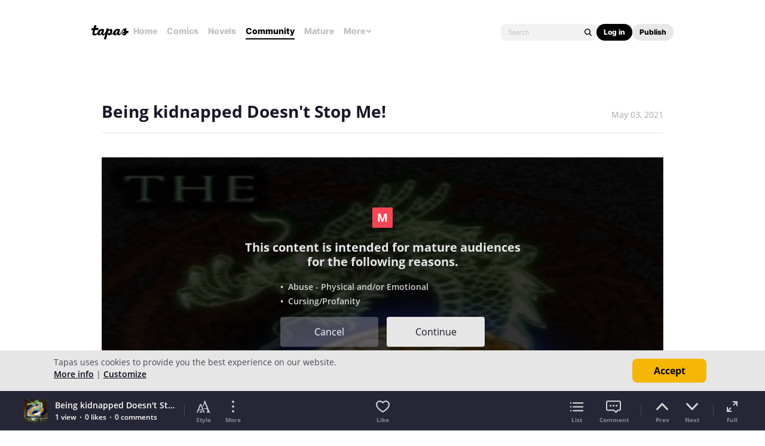

--- FILE ---
content_type: text/html; charset=utf-8
request_url: https://id.abr.ge/api/v2/third-party-cookie/identifier.html?requestID=745755067
body_size: 442
content:
<!DOCTYPE html>
<html>
<head><meta charset="utf-8"></head>
<body>

<pre>
    requestID: 745755067
    Reply: map[uuid:35e403b2-d20c-4280-b94c-aa9bc7a6d9d4]
</pre>
<script>
    var message = {
        requestID: '745755067',
        
        reply: (document.cookie.indexOf('ab180ClientId=') !== -1) ? {"uuid":"35e403b2-d20c-4280-b94c-aa9bc7a6d9d4"} : { error: 'Third party cookie is not supported' }
        
    }

    window.parent.postMessage(
        
        JSON.stringify(message)
        
    , '*');
</script>
</body>
</html>


--- FILE ---
content_type: text/javascript; charset=utf-8
request_url: https://app.link/_r?sdk=web2.86.5&branch_key=key_live_ldk4mdNH1zcoGVBwIjDYMjidFCj4FWGU&callback=branch_callback__0
body_size: 72
content:
/**/ typeof branch_callback__0 === 'function' && branch_callback__0("1542984710999758115");